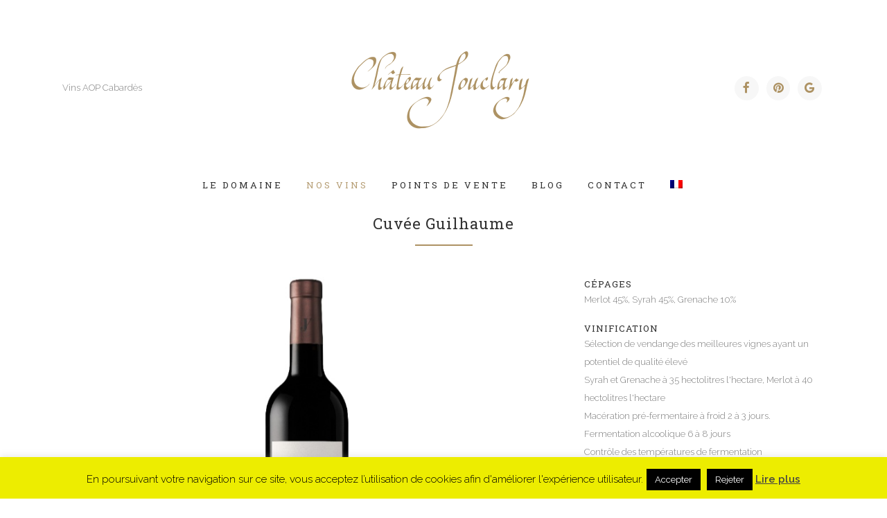

--- FILE ---
content_type: text/html; charset=utf-8
request_url: https://www.google.com/recaptcha/api2/anchor?ar=1&k=6LdmmnIfAAAAAI76rlvo3-MTYsoUn3P1CLIiJ8nO&co=aHR0cHM6Ly93d3cuY2hhdGVhdS1qb3VjbGFyeS5jb206NDQz&hl=en&v=PoyoqOPhxBO7pBk68S4YbpHZ&size=invisible&anchor-ms=20000&execute-ms=30000&cb=e4swfzg28a3m
body_size: 48827
content:
<!DOCTYPE HTML><html dir="ltr" lang="en"><head><meta http-equiv="Content-Type" content="text/html; charset=UTF-8">
<meta http-equiv="X-UA-Compatible" content="IE=edge">
<title>reCAPTCHA</title>
<style type="text/css">
/* cyrillic-ext */
@font-face {
  font-family: 'Roboto';
  font-style: normal;
  font-weight: 400;
  font-stretch: 100%;
  src: url(//fonts.gstatic.com/s/roboto/v48/KFO7CnqEu92Fr1ME7kSn66aGLdTylUAMa3GUBHMdazTgWw.woff2) format('woff2');
  unicode-range: U+0460-052F, U+1C80-1C8A, U+20B4, U+2DE0-2DFF, U+A640-A69F, U+FE2E-FE2F;
}
/* cyrillic */
@font-face {
  font-family: 'Roboto';
  font-style: normal;
  font-weight: 400;
  font-stretch: 100%;
  src: url(//fonts.gstatic.com/s/roboto/v48/KFO7CnqEu92Fr1ME7kSn66aGLdTylUAMa3iUBHMdazTgWw.woff2) format('woff2');
  unicode-range: U+0301, U+0400-045F, U+0490-0491, U+04B0-04B1, U+2116;
}
/* greek-ext */
@font-face {
  font-family: 'Roboto';
  font-style: normal;
  font-weight: 400;
  font-stretch: 100%;
  src: url(//fonts.gstatic.com/s/roboto/v48/KFO7CnqEu92Fr1ME7kSn66aGLdTylUAMa3CUBHMdazTgWw.woff2) format('woff2');
  unicode-range: U+1F00-1FFF;
}
/* greek */
@font-face {
  font-family: 'Roboto';
  font-style: normal;
  font-weight: 400;
  font-stretch: 100%;
  src: url(//fonts.gstatic.com/s/roboto/v48/KFO7CnqEu92Fr1ME7kSn66aGLdTylUAMa3-UBHMdazTgWw.woff2) format('woff2');
  unicode-range: U+0370-0377, U+037A-037F, U+0384-038A, U+038C, U+038E-03A1, U+03A3-03FF;
}
/* math */
@font-face {
  font-family: 'Roboto';
  font-style: normal;
  font-weight: 400;
  font-stretch: 100%;
  src: url(//fonts.gstatic.com/s/roboto/v48/KFO7CnqEu92Fr1ME7kSn66aGLdTylUAMawCUBHMdazTgWw.woff2) format('woff2');
  unicode-range: U+0302-0303, U+0305, U+0307-0308, U+0310, U+0312, U+0315, U+031A, U+0326-0327, U+032C, U+032F-0330, U+0332-0333, U+0338, U+033A, U+0346, U+034D, U+0391-03A1, U+03A3-03A9, U+03B1-03C9, U+03D1, U+03D5-03D6, U+03F0-03F1, U+03F4-03F5, U+2016-2017, U+2034-2038, U+203C, U+2040, U+2043, U+2047, U+2050, U+2057, U+205F, U+2070-2071, U+2074-208E, U+2090-209C, U+20D0-20DC, U+20E1, U+20E5-20EF, U+2100-2112, U+2114-2115, U+2117-2121, U+2123-214F, U+2190, U+2192, U+2194-21AE, U+21B0-21E5, U+21F1-21F2, U+21F4-2211, U+2213-2214, U+2216-22FF, U+2308-230B, U+2310, U+2319, U+231C-2321, U+2336-237A, U+237C, U+2395, U+239B-23B7, U+23D0, U+23DC-23E1, U+2474-2475, U+25AF, U+25B3, U+25B7, U+25BD, U+25C1, U+25CA, U+25CC, U+25FB, U+266D-266F, U+27C0-27FF, U+2900-2AFF, U+2B0E-2B11, U+2B30-2B4C, U+2BFE, U+3030, U+FF5B, U+FF5D, U+1D400-1D7FF, U+1EE00-1EEFF;
}
/* symbols */
@font-face {
  font-family: 'Roboto';
  font-style: normal;
  font-weight: 400;
  font-stretch: 100%;
  src: url(//fonts.gstatic.com/s/roboto/v48/KFO7CnqEu92Fr1ME7kSn66aGLdTylUAMaxKUBHMdazTgWw.woff2) format('woff2');
  unicode-range: U+0001-000C, U+000E-001F, U+007F-009F, U+20DD-20E0, U+20E2-20E4, U+2150-218F, U+2190, U+2192, U+2194-2199, U+21AF, U+21E6-21F0, U+21F3, U+2218-2219, U+2299, U+22C4-22C6, U+2300-243F, U+2440-244A, U+2460-24FF, U+25A0-27BF, U+2800-28FF, U+2921-2922, U+2981, U+29BF, U+29EB, U+2B00-2BFF, U+4DC0-4DFF, U+FFF9-FFFB, U+10140-1018E, U+10190-1019C, U+101A0, U+101D0-101FD, U+102E0-102FB, U+10E60-10E7E, U+1D2C0-1D2D3, U+1D2E0-1D37F, U+1F000-1F0FF, U+1F100-1F1AD, U+1F1E6-1F1FF, U+1F30D-1F30F, U+1F315, U+1F31C, U+1F31E, U+1F320-1F32C, U+1F336, U+1F378, U+1F37D, U+1F382, U+1F393-1F39F, U+1F3A7-1F3A8, U+1F3AC-1F3AF, U+1F3C2, U+1F3C4-1F3C6, U+1F3CA-1F3CE, U+1F3D4-1F3E0, U+1F3ED, U+1F3F1-1F3F3, U+1F3F5-1F3F7, U+1F408, U+1F415, U+1F41F, U+1F426, U+1F43F, U+1F441-1F442, U+1F444, U+1F446-1F449, U+1F44C-1F44E, U+1F453, U+1F46A, U+1F47D, U+1F4A3, U+1F4B0, U+1F4B3, U+1F4B9, U+1F4BB, U+1F4BF, U+1F4C8-1F4CB, U+1F4D6, U+1F4DA, U+1F4DF, U+1F4E3-1F4E6, U+1F4EA-1F4ED, U+1F4F7, U+1F4F9-1F4FB, U+1F4FD-1F4FE, U+1F503, U+1F507-1F50B, U+1F50D, U+1F512-1F513, U+1F53E-1F54A, U+1F54F-1F5FA, U+1F610, U+1F650-1F67F, U+1F687, U+1F68D, U+1F691, U+1F694, U+1F698, U+1F6AD, U+1F6B2, U+1F6B9-1F6BA, U+1F6BC, U+1F6C6-1F6CF, U+1F6D3-1F6D7, U+1F6E0-1F6EA, U+1F6F0-1F6F3, U+1F6F7-1F6FC, U+1F700-1F7FF, U+1F800-1F80B, U+1F810-1F847, U+1F850-1F859, U+1F860-1F887, U+1F890-1F8AD, U+1F8B0-1F8BB, U+1F8C0-1F8C1, U+1F900-1F90B, U+1F93B, U+1F946, U+1F984, U+1F996, U+1F9E9, U+1FA00-1FA6F, U+1FA70-1FA7C, U+1FA80-1FA89, U+1FA8F-1FAC6, U+1FACE-1FADC, U+1FADF-1FAE9, U+1FAF0-1FAF8, U+1FB00-1FBFF;
}
/* vietnamese */
@font-face {
  font-family: 'Roboto';
  font-style: normal;
  font-weight: 400;
  font-stretch: 100%;
  src: url(//fonts.gstatic.com/s/roboto/v48/KFO7CnqEu92Fr1ME7kSn66aGLdTylUAMa3OUBHMdazTgWw.woff2) format('woff2');
  unicode-range: U+0102-0103, U+0110-0111, U+0128-0129, U+0168-0169, U+01A0-01A1, U+01AF-01B0, U+0300-0301, U+0303-0304, U+0308-0309, U+0323, U+0329, U+1EA0-1EF9, U+20AB;
}
/* latin-ext */
@font-face {
  font-family: 'Roboto';
  font-style: normal;
  font-weight: 400;
  font-stretch: 100%;
  src: url(//fonts.gstatic.com/s/roboto/v48/KFO7CnqEu92Fr1ME7kSn66aGLdTylUAMa3KUBHMdazTgWw.woff2) format('woff2');
  unicode-range: U+0100-02BA, U+02BD-02C5, U+02C7-02CC, U+02CE-02D7, U+02DD-02FF, U+0304, U+0308, U+0329, U+1D00-1DBF, U+1E00-1E9F, U+1EF2-1EFF, U+2020, U+20A0-20AB, U+20AD-20C0, U+2113, U+2C60-2C7F, U+A720-A7FF;
}
/* latin */
@font-face {
  font-family: 'Roboto';
  font-style: normal;
  font-weight: 400;
  font-stretch: 100%;
  src: url(//fonts.gstatic.com/s/roboto/v48/KFO7CnqEu92Fr1ME7kSn66aGLdTylUAMa3yUBHMdazQ.woff2) format('woff2');
  unicode-range: U+0000-00FF, U+0131, U+0152-0153, U+02BB-02BC, U+02C6, U+02DA, U+02DC, U+0304, U+0308, U+0329, U+2000-206F, U+20AC, U+2122, U+2191, U+2193, U+2212, U+2215, U+FEFF, U+FFFD;
}
/* cyrillic-ext */
@font-face {
  font-family: 'Roboto';
  font-style: normal;
  font-weight: 500;
  font-stretch: 100%;
  src: url(//fonts.gstatic.com/s/roboto/v48/KFO7CnqEu92Fr1ME7kSn66aGLdTylUAMa3GUBHMdazTgWw.woff2) format('woff2');
  unicode-range: U+0460-052F, U+1C80-1C8A, U+20B4, U+2DE0-2DFF, U+A640-A69F, U+FE2E-FE2F;
}
/* cyrillic */
@font-face {
  font-family: 'Roboto';
  font-style: normal;
  font-weight: 500;
  font-stretch: 100%;
  src: url(//fonts.gstatic.com/s/roboto/v48/KFO7CnqEu92Fr1ME7kSn66aGLdTylUAMa3iUBHMdazTgWw.woff2) format('woff2');
  unicode-range: U+0301, U+0400-045F, U+0490-0491, U+04B0-04B1, U+2116;
}
/* greek-ext */
@font-face {
  font-family: 'Roboto';
  font-style: normal;
  font-weight: 500;
  font-stretch: 100%;
  src: url(//fonts.gstatic.com/s/roboto/v48/KFO7CnqEu92Fr1ME7kSn66aGLdTylUAMa3CUBHMdazTgWw.woff2) format('woff2');
  unicode-range: U+1F00-1FFF;
}
/* greek */
@font-face {
  font-family: 'Roboto';
  font-style: normal;
  font-weight: 500;
  font-stretch: 100%;
  src: url(//fonts.gstatic.com/s/roboto/v48/KFO7CnqEu92Fr1ME7kSn66aGLdTylUAMa3-UBHMdazTgWw.woff2) format('woff2');
  unicode-range: U+0370-0377, U+037A-037F, U+0384-038A, U+038C, U+038E-03A1, U+03A3-03FF;
}
/* math */
@font-face {
  font-family: 'Roboto';
  font-style: normal;
  font-weight: 500;
  font-stretch: 100%;
  src: url(//fonts.gstatic.com/s/roboto/v48/KFO7CnqEu92Fr1ME7kSn66aGLdTylUAMawCUBHMdazTgWw.woff2) format('woff2');
  unicode-range: U+0302-0303, U+0305, U+0307-0308, U+0310, U+0312, U+0315, U+031A, U+0326-0327, U+032C, U+032F-0330, U+0332-0333, U+0338, U+033A, U+0346, U+034D, U+0391-03A1, U+03A3-03A9, U+03B1-03C9, U+03D1, U+03D5-03D6, U+03F0-03F1, U+03F4-03F5, U+2016-2017, U+2034-2038, U+203C, U+2040, U+2043, U+2047, U+2050, U+2057, U+205F, U+2070-2071, U+2074-208E, U+2090-209C, U+20D0-20DC, U+20E1, U+20E5-20EF, U+2100-2112, U+2114-2115, U+2117-2121, U+2123-214F, U+2190, U+2192, U+2194-21AE, U+21B0-21E5, U+21F1-21F2, U+21F4-2211, U+2213-2214, U+2216-22FF, U+2308-230B, U+2310, U+2319, U+231C-2321, U+2336-237A, U+237C, U+2395, U+239B-23B7, U+23D0, U+23DC-23E1, U+2474-2475, U+25AF, U+25B3, U+25B7, U+25BD, U+25C1, U+25CA, U+25CC, U+25FB, U+266D-266F, U+27C0-27FF, U+2900-2AFF, U+2B0E-2B11, U+2B30-2B4C, U+2BFE, U+3030, U+FF5B, U+FF5D, U+1D400-1D7FF, U+1EE00-1EEFF;
}
/* symbols */
@font-face {
  font-family: 'Roboto';
  font-style: normal;
  font-weight: 500;
  font-stretch: 100%;
  src: url(//fonts.gstatic.com/s/roboto/v48/KFO7CnqEu92Fr1ME7kSn66aGLdTylUAMaxKUBHMdazTgWw.woff2) format('woff2');
  unicode-range: U+0001-000C, U+000E-001F, U+007F-009F, U+20DD-20E0, U+20E2-20E4, U+2150-218F, U+2190, U+2192, U+2194-2199, U+21AF, U+21E6-21F0, U+21F3, U+2218-2219, U+2299, U+22C4-22C6, U+2300-243F, U+2440-244A, U+2460-24FF, U+25A0-27BF, U+2800-28FF, U+2921-2922, U+2981, U+29BF, U+29EB, U+2B00-2BFF, U+4DC0-4DFF, U+FFF9-FFFB, U+10140-1018E, U+10190-1019C, U+101A0, U+101D0-101FD, U+102E0-102FB, U+10E60-10E7E, U+1D2C0-1D2D3, U+1D2E0-1D37F, U+1F000-1F0FF, U+1F100-1F1AD, U+1F1E6-1F1FF, U+1F30D-1F30F, U+1F315, U+1F31C, U+1F31E, U+1F320-1F32C, U+1F336, U+1F378, U+1F37D, U+1F382, U+1F393-1F39F, U+1F3A7-1F3A8, U+1F3AC-1F3AF, U+1F3C2, U+1F3C4-1F3C6, U+1F3CA-1F3CE, U+1F3D4-1F3E0, U+1F3ED, U+1F3F1-1F3F3, U+1F3F5-1F3F7, U+1F408, U+1F415, U+1F41F, U+1F426, U+1F43F, U+1F441-1F442, U+1F444, U+1F446-1F449, U+1F44C-1F44E, U+1F453, U+1F46A, U+1F47D, U+1F4A3, U+1F4B0, U+1F4B3, U+1F4B9, U+1F4BB, U+1F4BF, U+1F4C8-1F4CB, U+1F4D6, U+1F4DA, U+1F4DF, U+1F4E3-1F4E6, U+1F4EA-1F4ED, U+1F4F7, U+1F4F9-1F4FB, U+1F4FD-1F4FE, U+1F503, U+1F507-1F50B, U+1F50D, U+1F512-1F513, U+1F53E-1F54A, U+1F54F-1F5FA, U+1F610, U+1F650-1F67F, U+1F687, U+1F68D, U+1F691, U+1F694, U+1F698, U+1F6AD, U+1F6B2, U+1F6B9-1F6BA, U+1F6BC, U+1F6C6-1F6CF, U+1F6D3-1F6D7, U+1F6E0-1F6EA, U+1F6F0-1F6F3, U+1F6F7-1F6FC, U+1F700-1F7FF, U+1F800-1F80B, U+1F810-1F847, U+1F850-1F859, U+1F860-1F887, U+1F890-1F8AD, U+1F8B0-1F8BB, U+1F8C0-1F8C1, U+1F900-1F90B, U+1F93B, U+1F946, U+1F984, U+1F996, U+1F9E9, U+1FA00-1FA6F, U+1FA70-1FA7C, U+1FA80-1FA89, U+1FA8F-1FAC6, U+1FACE-1FADC, U+1FADF-1FAE9, U+1FAF0-1FAF8, U+1FB00-1FBFF;
}
/* vietnamese */
@font-face {
  font-family: 'Roboto';
  font-style: normal;
  font-weight: 500;
  font-stretch: 100%;
  src: url(//fonts.gstatic.com/s/roboto/v48/KFO7CnqEu92Fr1ME7kSn66aGLdTylUAMa3OUBHMdazTgWw.woff2) format('woff2');
  unicode-range: U+0102-0103, U+0110-0111, U+0128-0129, U+0168-0169, U+01A0-01A1, U+01AF-01B0, U+0300-0301, U+0303-0304, U+0308-0309, U+0323, U+0329, U+1EA0-1EF9, U+20AB;
}
/* latin-ext */
@font-face {
  font-family: 'Roboto';
  font-style: normal;
  font-weight: 500;
  font-stretch: 100%;
  src: url(//fonts.gstatic.com/s/roboto/v48/KFO7CnqEu92Fr1ME7kSn66aGLdTylUAMa3KUBHMdazTgWw.woff2) format('woff2');
  unicode-range: U+0100-02BA, U+02BD-02C5, U+02C7-02CC, U+02CE-02D7, U+02DD-02FF, U+0304, U+0308, U+0329, U+1D00-1DBF, U+1E00-1E9F, U+1EF2-1EFF, U+2020, U+20A0-20AB, U+20AD-20C0, U+2113, U+2C60-2C7F, U+A720-A7FF;
}
/* latin */
@font-face {
  font-family: 'Roboto';
  font-style: normal;
  font-weight: 500;
  font-stretch: 100%;
  src: url(//fonts.gstatic.com/s/roboto/v48/KFO7CnqEu92Fr1ME7kSn66aGLdTylUAMa3yUBHMdazQ.woff2) format('woff2');
  unicode-range: U+0000-00FF, U+0131, U+0152-0153, U+02BB-02BC, U+02C6, U+02DA, U+02DC, U+0304, U+0308, U+0329, U+2000-206F, U+20AC, U+2122, U+2191, U+2193, U+2212, U+2215, U+FEFF, U+FFFD;
}
/* cyrillic-ext */
@font-face {
  font-family: 'Roboto';
  font-style: normal;
  font-weight: 900;
  font-stretch: 100%;
  src: url(//fonts.gstatic.com/s/roboto/v48/KFO7CnqEu92Fr1ME7kSn66aGLdTylUAMa3GUBHMdazTgWw.woff2) format('woff2');
  unicode-range: U+0460-052F, U+1C80-1C8A, U+20B4, U+2DE0-2DFF, U+A640-A69F, U+FE2E-FE2F;
}
/* cyrillic */
@font-face {
  font-family: 'Roboto';
  font-style: normal;
  font-weight: 900;
  font-stretch: 100%;
  src: url(//fonts.gstatic.com/s/roboto/v48/KFO7CnqEu92Fr1ME7kSn66aGLdTylUAMa3iUBHMdazTgWw.woff2) format('woff2');
  unicode-range: U+0301, U+0400-045F, U+0490-0491, U+04B0-04B1, U+2116;
}
/* greek-ext */
@font-face {
  font-family: 'Roboto';
  font-style: normal;
  font-weight: 900;
  font-stretch: 100%;
  src: url(//fonts.gstatic.com/s/roboto/v48/KFO7CnqEu92Fr1ME7kSn66aGLdTylUAMa3CUBHMdazTgWw.woff2) format('woff2');
  unicode-range: U+1F00-1FFF;
}
/* greek */
@font-face {
  font-family: 'Roboto';
  font-style: normal;
  font-weight: 900;
  font-stretch: 100%;
  src: url(//fonts.gstatic.com/s/roboto/v48/KFO7CnqEu92Fr1ME7kSn66aGLdTylUAMa3-UBHMdazTgWw.woff2) format('woff2');
  unicode-range: U+0370-0377, U+037A-037F, U+0384-038A, U+038C, U+038E-03A1, U+03A3-03FF;
}
/* math */
@font-face {
  font-family: 'Roboto';
  font-style: normal;
  font-weight: 900;
  font-stretch: 100%;
  src: url(//fonts.gstatic.com/s/roboto/v48/KFO7CnqEu92Fr1ME7kSn66aGLdTylUAMawCUBHMdazTgWw.woff2) format('woff2');
  unicode-range: U+0302-0303, U+0305, U+0307-0308, U+0310, U+0312, U+0315, U+031A, U+0326-0327, U+032C, U+032F-0330, U+0332-0333, U+0338, U+033A, U+0346, U+034D, U+0391-03A1, U+03A3-03A9, U+03B1-03C9, U+03D1, U+03D5-03D6, U+03F0-03F1, U+03F4-03F5, U+2016-2017, U+2034-2038, U+203C, U+2040, U+2043, U+2047, U+2050, U+2057, U+205F, U+2070-2071, U+2074-208E, U+2090-209C, U+20D0-20DC, U+20E1, U+20E5-20EF, U+2100-2112, U+2114-2115, U+2117-2121, U+2123-214F, U+2190, U+2192, U+2194-21AE, U+21B0-21E5, U+21F1-21F2, U+21F4-2211, U+2213-2214, U+2216-22FF, U+2308-230B, U+2310, U+2319, U+231C-2321, U+2336-237A, U+237C, U+2395, U+239B-23B7, U+23D0, U+23DC-23E1, U+2474-2475, U+25AF, U+25B3, U+25B7, U+25BD, U+25C1, U+25CA, U+25CC, U+25FB, U+266D-266F, U+27C0-27FF, U+2900-2AFF, U+2B0E-2B11, U+2B30-2B4C, U+2BFE, U+3030, U+FF5B, U+FF5D, U+1D400-1D7FF, U+1EE00-1EEFF;
}
/* symbols */
@font-face {
  font-family: 'Roboto';
  font-style: normal;
  font-weight: 900;
  font-stretch: 100%;
  src: url(//fonts.gstatic.com/s/roboto/v48/KFO7CnqEu92Fr1ME7kSn66aGLdTylUAMaxKUBHMdazTgWw.woff2) format('woff2');
  unicode-range: U+0001-000C, U+000E-001F, U+007F-009F, U+20DD-20E0, U+20E2-20E4, U+2150-218F, U+2190, U+2192, U+2194-2199, U+21AF, U+21E6-21F0, U+21F3, U+2218-2219, U+2299, U+22C4-22C6, U+2300-243F, U+2440-244A, U+2460-24FF, U+25A0-27BF, U+2800-28FF, U+2921-2922, U+2981, U+29BF, U+29EB, U+2B00-2BFF, U+4DC0-4DFF, U+FFF9-FFFB, U+10140-1018E, U+10190-1019C, U+101A0, U+101D0-101FD, U+102E0-102FB, U+10E60-10E7E, U+1D2C0-1D2D3, U+1D2E0-1D37F, U+1F000-1F0FF, U+1F100-1F1AD, U+1F1E6-1F1FF, U+1F30D-1F30F, U+1F315, U+1F31C, U+1F31E, U+1F320-1F32C, U+1F336, U+1F378, U+1F37D, U+1F382, U+1F393-1F39F, U+1F3A7-1F3A8, U+1F3AC-1F3AF, U+1F3C2, U+1F3C4-1F3C6, U+1F3CA-1F3CE, U+1F3D4-1F3E0, U+1F3ED, U+1F3F1-1F3F3, U+1F3F5-1F3F7, U+1F408, U+1F415, U+1F41F, U+1F426, U+1F43F, U+1F441-1F442, U+1F444, U+1F446-1F449, U+1F44C-1F44E, U+1F453, U+1F46A, U+1F47D, U+1F4A3, U+1F4B0, U+1F4B3, U+1F4B9, U+1F4BB, U+1F4BF, U+1F4C8-1F4CB, U+1F4D6, U+1F4DA, U+1F4DF, U+1F4E3-1F4E6, U+1F4EA-1F4ED, U+1F4F7, U+1F4F9-1F4FB, U+1F4FD-1F4FE, U+1F503, U+1F507-1F50B, U+1F50D, U+1F512-1F513, U+1F53E-1F54A, U+1F54F-1F5FA, U+1F610, U+1F650-1F67F, U+1F687, U+1F68D, U+1F691, U+1F694, U+1F698, U+1F6AD, U+1F6B2, U+1F6B9-1F6BA, U+1F6BC, U+1F6C6-1F6CF, U+1F6D3-1F6D7, U+1F6E0-1F6EA, U+1F6F0-1F6F3, U+1F6F7-1F6FC, U+1F700-1F7FF, U+1F800-1F80B, U+1F810-1F847, U+1F850-1F859, U+1F860-1F887, U+1F890-1F8AD, U+1F8B0-1F8BB, U+1F8C0-1F8C1, U+1F900-1F90B, U+1F93B, U+1F946, U+1F984, U+1F996, U+1F9E9, U+1FA00-1FA6F, U+1FA70-1FA7C, U+1FA80-1FA89, U+1FA8F-1FAC6, U+1FACE-1FADC, U+1FADF-1FAE9, U+1FAF0-1FAF8, U+1FB00-1FBFF;
}
/* vietnamese */
@font-face {
  font-family: 'Roboto';
  font-style: normal;
  font-weight: 900;
  font-stretch: 100%;
  src: url(//fonts.gstatic.com/s/roboto/v48/KFO7CnqEu92Fr1ME7kSn66aGLdTylUAMa3OUBHMdazTgWw.woff2) format('woff2');
  unicode-range: U+0102-0103, U+0110-0111, U+0128-0129, U+0168-0169, U+01A0-01A1, U+01AF-01B0, U+0300-0301, U+0303-0304, U+0308-0309, U+0323, U+0329, U+1EA0-1EF9, U+20AB;
}
/* latin-ext */
@font-face {
  font-family: 'Roboto';
  font-style: normal;
  font-weight: 900;
  font-stretch: 100%;
  src: url(//fonts.gstatic.com/s/roboto/v48/KFO7CnqEu92Fr1ME7kSn66aGLdTylUAMa3KUBHMdazTgWw.woff2) format('woff2');
  unicode-range: U+0100-02BA, U+02BD-02C5, U+02C7-02CC, U+02CE-02D7, U+02DD-02FF, U+0304, U+0308, U+0329, U+1D00-1DBF, U+1E00-1E9F, U+1EF2-1EFF, U+2020, U+20A0-20AB, U+20AD-20C0, U+2113, U+2C60-2C7F, U+A720-A7FF;
}
/* latin */
@font-face {
  font-family: 'Roboto';
  font-style: normal;
  font-weight: 900;
  font-stretch: 100%;
  src: url(//fonts.gstatic.com/s/roboto/v48/KFO7CnqEu92Fr1ME7kSn66aGLdTylUAMa3yUBHMdazQ.woff2) format('woff2');
  unicode-range: U+0000-00FF, U+0131, U+0152-0153, U+02BB-02BC, U+02C6, U+02DA, U+02DC, U+0304, U+0308, U+0329, U+2000-206F, U+20AC, U+2122, U+2191, U+2193, U+2212, U+2215, U+FEFF, U+FFFD;
}

</style>
<link rel="stylesheet" type="text/css" href="https://www.gstatic.com/recaptcha/releases/PoyoqOPhxBO7pBk68S4YbpHZ/styles__ltr.css">
<script nonce="s2qch1vABMrH4MqV5jaJCQ" type="text/javascript">window['__recaptcha_api'] = 'https://www.google.com/recaptcha/api2/';</script>
<script type="text/javascript" src="https://www.gstatic.com/recaptcha/releases/PoyoqOPhxBO7pBk68S4YbpHZ/recaptcha__en.js" nonce="s2qch1vABMrH4MqV5jaJCQ">
      
    </script></head>
<body><div id="rc-anchor-alert" class="rc-anchor-alert"></div>
<input type="hidden" id="recaptcha-token" value="[base64]">
<script type="text/javascript" nonce="s2qch1vABMrH4MqV5jaJCQ">
      recaptcha.anchor.Main.init("[\x22ainput\x22,[\x22bgdata\x22,\x22\x22,\[base64]/[base64]/[base64]/[base64]/cjw8ejpyPj4+eil9Y2F0Y2gobCl7dGhyb3cgbDt9fSxIPWZ1bmN0aW9uKHcsdCx6KXtpZih3PT0xOTR8fHc9PTIwOCl0LnZbd10/dC52W3ddLmNvbmNhdCh6KTp0LnZbd109b2Yoeix0KTtlbHNle2lmKHQuYkImJnchPTMxNylyZXR1cm47dz09NjZ8fHc9PTEyMnx8dz09NDcwfHx3PT00NHx8dz09NDE2fHx3PT0zOTd8fHc9PTQyMXx8dz09Njh8fHc9PTcwfHx3PT0xODQ/[base64]/[base64]/[base64]/bmV3IGRbVl0oSlswXSk6cD09Mj9uZXcgZFtWXShKWzBdLEpbMV0pOnA9PTM/bmV3IGRbVl0oSlswXSxKWzFdLEpbMl0pOnA9PTQ/[base64]/[base64]/[base64]/[base64]\x22,\[base64]\\u003d\\u003d\x22,\x22wpLDrcOgwqvCrsOew6XDp8OjGMKsVmPDrsKiRlApw7nDjxXCosK9BsKDwoBFwoDCocOIw6YswqLConAZBcOHw4IfAWUhXVwrVH4BWsOMw49qTxnDrWfCmRUwJF/ChMOyw4hzVHhOwrcZSmV7MQVMw7Jmw5gwwogawrXCiD/[base64]/[base64]/[base64]/DjcOxw5vDs8KuDHsMw70CKBXDpW7DqcObPsKewrDDlQvDn8OXw6V1w4UJwqxtwrpWw6DCtwpnw40oaSB0wrzDqcK+w7PChMKbwoDDk8Kgw7QHSWkiUcKFw449cEd4HCRVEGbDiMKiwqwfFMK7w7Ijd8KUYVrCjRDDhsKrwqXDt2gXw7/Csy0EQ8K8w7/DsnIcM8OAfFnDmsK4wqLDgsKRDsO9IMOpwojCkTfDhAd4NBvDkMKwMcK+wrnCnkTDo8Kow7VCw6rDpAjCvXnCpcOHR8Otw71nUcOkw6jDoMOvw5dRwrLDr0PCjwMrWSUbCFElT8Oza3PDkCjDg8O1wqbDvMOzw743w4DCmDRGwphDwoDDgMKWQgQ6B8KQQsOyacO/wpzDr8Onw4vCmWfDuBBwOMO+V8KOUsKoJcOHw7fDrVsqwprCpkxCwqcXw4MKw6/Dr8KiwrPDr3LCvVfDpMOuHwrDpyLCs8OmK1tWw486w5TDp8OZw4MFKg/[base64]/Coj/DnE/CvXdgJFdIHsOKw5NGCsK6Ey7DrMOIwpLDr8OFYcOyesKkwpzDgybDi8OvY20Ow4/DniPCnMK3MMOePMOuw4LDssKhO8KKw6XCu8OBZcOVw7vCk8KJwojCm8OfTjZSw77Dih3Cv8KYw4JcccOow4YLTcKrL8KABjzDqsKxPMOca8Oiw40DQ8KMwpLDkGtjwooMDzMcAcOxVC/Cg10SKsOuQsO/wrfDrCfCg2DDtEIFw5DCmkhvwr7CngEpPh3DvcKIw5cSw4xlZBjCrm1hwrPCiWczMEPDmMKCw5LDlygLRcKEw4EVw7HCpcKawrTCpMOSMcKxwr8YOMOvSMKFbMOgNno3wozCmMKnK8K5TxpBPMO3FC/ClsOXw544fhvClkvCmzLCh8K8w4/[base64]/[base64]/ClcO3HjDCnSLCvGgHw63Dv2QMVMOFwozDonlfBzAzwqrCt8O3ZhA5O8OOCcKFw4PCo1XDpcOlKsKVw45Yw47CosOGw6fDpnjDq3XDlcO5w6zCqWbCukLCqMKHw5h6w5w6wqtqdU4xw4nDl8Oqw5g4wr7CisK/UMK7wr90LMOiw70xB3bCnFdcw6cZw7Q/w5kaw4XCnsKsfUXCgTvCuwrDtAHCnsKdwpfClcOcGsOvdcOdf1Niw4d1w6HCh3nDv8O2CcO4w4dLw4zDmxtCNz7DqgTCnDpgwojDoCg3GSzCpsK7ei0Sw5tmScKBEn/[base64]/[base64]/DjGnDucOwSsKJwqHDiEXDsmDDrGzCuFsWwo4/T8OWw7zDvcO4w6M2wqHCocO6cyJjw7lVV8OZf3p7woo8w7vDkgdGbnfCgzTCosK/wr5aWcOYwoI2w7Agw6PDhsOHAkJZwpLCllxNdcK6aMKqPMOZw5/CmhAuZ8K5wrzCkMOMHmdQw7fDm8O6wpVOQcOxw6/CiWYqK1nCuA3DgcOCwo0Dw6rDl8OCwqHDnR/Cr2fCnQ/DosO/woVzw7xiRMKdwoB+ahpua8KYNTRPAcKcw5FQw7/CgFDDiC7DnS7DqMKrwo3CiFzDncKewrzDjF7Dp8ODw57CpiFnw7xvwr8kw7oETnpPMMKPw6MhwpTCkcOiwqvCsMKMPD/[base64]/DlWhJWsKBwo/[base64]/DgsO3woU8wrjCpWUgOiBJwrHCo1IuKhdqWhfCrMOew7UzwrE4w4s+FsKIcsOkw6hewrkRUCLDkMKtwrRtw4bCtgsVwqYlUcKWw4HDpMKLacKjPWXDpMKVw7LDuydHdU8xwrYNFcKTT8K4ZELDjsOzw4zDvsOFKsOBF04gH2lGwrLCtCRDw57Dol/Cr2U5wpjDjcO5w7HDkDPDssKfBhMtFsKow4bDu15MwrjDn8OawonCrcKXFCjCrGVKNxYcehXDiFnCl2nCikITwoMqw4vDiMOIbUEAw6nDi8OKw7o5egnDgMK8Y8OvdcO2A8KTwoFnMG8Qw7xuw6fDqm/DssKddsKgw6rDksKrw5PDjyxVdkhfw5dHLcK/w44DCiXDszjClcOLw5rCosK/woLCscOkPF3DsMOhwo3CinzDosObBkfDoMODwoXCig/DiRwvw4o4w7LDtsKVW3ZtdCXCpsOSwqbCgMKxU8OjXMOiK8KuWMKpPcOpbC3CmiNZB8KrwqrDnsKgw7zCmX4xbcKUwobDs8OcXl0Owo7DgMKZFFDCs2otCjXCnggNRMOgJBfDmgIqUlfCpcK1AjHCqmM0wqx4PMOtVcKnw7/Dh8OrwoBzwojCtTDCicK9wojClWcqw7fCjcKVwpQewrhKHMONw7skD8OAaEkawqXCosK2w6RiwqRwwpzCuMK5ZMOuPMOkOMKtGMK7w7NqNQPDrTTCtcK/wrMkdsO/[base64]/[base64]/[base64]/Do1DCpwHChMKVwrVtKF/CtcKeKcOtw6BAKSLCpsKVNMK9woDCmcKuGMKUKGcCV8OkFzEOw63Cl8KqEMOkwqABe8K/BXZ4b0Jww70dRcKmwqbCm2zDm3vDlkIow7nCs8Kyw7TDucOWQsKfGBoAwpVnw5Q5f8OWw4xDBXRzw51ePlcNPcKVw7HCn8OVKsOWwoPDtFfDrhDCkn3CrT9VC8Kcwps/w4c0w5Qbw7NwwqfChH3DvHJUYF9xSmvDnMKWb8KRbAbCrcOwwqtwFVoZGMOBw4gED3dswqU2DcK6wpsCIQjDvEfCucKRw5hiacKcFcOtwqXDt8KKwrNpSsKyScKrPMKew6EaAcOfRCl9M8KmN0/DgcOiwrEAIMOHZHvDhsKfwqPCsMKUwpFjb34iChUPwobCtWR9w5oBYjvDkgPDhMKHEMOww47Csy5cZlvCpl7Dl2PDgcONGMOgwqXDoWPChD/DnsKKTlJjN8OdJsKjN0gxCUNZw6zCkDRWw7bCnMOOwrUsw5zDuMKSw4oQSnA2CsKWw6jDlUo6OsO7W28pZjhFw6MmIMOQwpzDsBAfCVldUsOFw6ctw5s5wo3Cu8KOw7YMbcKGaMOUCHLDnsOww6VVX8KTEF1pesOVBD/DiR9Mw5Q+Y8KsFMOWwpoNQRITWsKkIw/DlT9xXizCnHPCmBBWY8Ouw5XCssKddg1nwqsqwr1Ew4FLXRw9w7Eow4rClHvDmMKjE2wuN8OmJD0kwqQ/[base64]/PcOgwpPDpcO3wpHChjfDp8K4RcKuwoc0wqrDgsKsw5bCmMK3ZsKjRkVwTMK2MC7Dgz7DhMKONMO+wrHDqMOiE0UfwoHDlMOFwoYrw5XCgRPDscObw4zDnMOKw7fDrcOWw6Q6XwsfIw3Dn20sw6gAwpZdBnZFI0zDsMOww7zCl3/CuMOcIS3CuEXCq8OlPcOVKljClsKaFsK6wqNyFHNFRcKHwot6w53CgBtqw7nCpcKBDcKGw7YSw40YJ8O6CRnDi8KbIMKRGyFvwo3Ct8OOKMKjw5AkwoprUCl5w63DgAsdN8ODBsOybysQwpkRw4LCucK/IMO7w69JIsO3DsKiQCRbw4XCgsKAKsKsOsKsTsOxYcOcPcK1N0ovIsKBwqshwqzCmsK+w4JLPQHChsOyw4bCtB1/[base64]/[base64]/DjMK4w7TCjUIbw4PCqmFUaj9WD8KIwoDCll/[base64]/ChMOdw6MEwq8cw5rDvMKrw79xcsOiwonDh8OgICDDnWDDm8KGw6MrwqIKwoc6BHrDtl4Kw6FNaBnCicKqBMKvAzrCrGgTY8Ofwrs3e1EvHMOdw63CpCsswqrDlsKIw4/[base64]/wrhPU8OKOsKmw5g5VShTw59uwpzChMOVSsOVUDfCh8Oiw6J7w5/[base64]/[base64]/[base64]/DsG/CoMOTw4fCvsK3PcObw4xNw7bCpMOlMhE9UTxNAsK3wrPDmljDiFjDtiIDwrMnwqTCqsK9C8ORICLDsRE7R8OlwpbCiWdqAFUawonCmTwlw4VEC03CoyzCm19YfsOAw7XCnMKHwrsxX3jDmMOxw53Ct8ObNMKPSMOxTcOiw4vDoGXCvx/[base64]/DiMOqw5zCjsOZw73DmMKfXkFEwpvCshlQDArDnsOOLMKnw7vDm8Omw4FIwpbDv8Ovw6LCq8KCXF3CgipCw57CqWXDsUjDmcO0w4wkYMKnb8K3O33CoQ8Rw6/ClcOPwr9/w77CjcKewoPDk3YfLMKKwpLCr8Kpw49PZ8O7GVnCj8OuCwjDl8KTbcKaV0U6eHZbw7YUXnl8ZsK9Y8K/w5TChcKnw70rYMK7TsKWExFNAMKXw5DDkHHDvQLDrUnCryloHMKsJcOIw6Rbw7sfwp9TIx/CtcKoWgnDo8KOKcKmw4Nowrt6KcKNwoLDrcKPwp/CiSrDscOQw6TCh8KaSnzCqC8/W8ONwrfDtsOswpYxLVtkMTHDqnpewqjCnnIuw53CrMOpw4XCvMOewp7DtknDs8Odw6DDj0fCjnTDk8KmNQpSwoFjdmrCpsO7w7XCsETCmVDDu8O5NR1AwqYzw5s9XigScnV4YD9eVcKCNMO+LMKPwrvCpiPCvcO1w7xCRkBoKX/Dk3UKw4/ChsOGw5/CulhTwovDki5Uw4bCqBprw7EeR8KEwoxrBcOpw5cKS3kfw6/DgDdWGzEHRMK9w5JfdlMkHcKfbzzCgMKbE2nCvMKlPcOBI1XDs8KPw7UnRcKYw641wovDonxBw4LChGXCjGfCosKCw7/[base64]/Dtn0Mw4JmHcOvwqstEsKdw6LCicO6w5ctwqrDtMOsQsOew6tdwrzCtQEoD8O/w5Qdw43CqnXCjVzDtxUCwql3QV3ClXjDjSYTwqDDosOTa0BSw4xeJGXCv8OuwoDCuybDvx/DjALCt8O3wodzw6c2w73CqSvCr8KuV8OAw5cQYW1Vw6obwqJjD1RMPsKzw4VZwrvDmS4+w4DComDCgFnCqWxnwqnCncK6w7PCrjA/woQ/w4RuD8OhwqDCjMObwqrCtMKjdGAmwpbClMKNXhHDpMOaw4k8w4DDp8Krw45GLUbDlcKMJgTCpsKMwqtxdglIw5hJJMObw6fClsOJXUUxwpQ8JcOSwpVIKh9qw4NhbW3DrMKaZRDDg0gqdMOlwrvCqMOgw5vDm8O5w6VXw4jDj8Kpwop1w5/DucOIwofCl8O0fjAYw5vCg8Onw5PCmhEZPRd2w6fDgsOWAS/DpGXCosO4YFHCmMOwXMKwwp7Dv8Osw6HCncK2wrh8w4EBwpVcw6TDmm7CiirDjm3DscKxw7/DuS93wo5tdsKFCMK5N8OTwpfCssKJd8KSwq9UcVJ9JsKwE8Ozwq8ewrBkIMKLwqIFLzBEw5UoQcKMw61tw4LDu0Q8UjvDq8KywrbCg8OKWDbCjMK5woU9wp8Ow4xlFMOwRVJaAsOgZcK9BcOGNSXCsWUMw7DDn1s/w4FtwrMnw5bCkWIdHsO0wrHDtVAjw7/[base64]/dRIsDX9HPMKHwobDnycHw5rDm1/CkAjDn1lLwrvCssKswrJsb3Mnw6jDiW/DsMKle1kaw7UZasKhw4Nrw7FzwoDCiUfDtG1NwocEwrgXwpXCnMOjwofDssKtw7UPDMKKw5bCuy7CmsOOWX7CjX7Cu8OFMT7CisKBQknCmMO/wr07DTo0woTDhFcdeMODVsOewofCkHnCucKwXsOwwr/[base64]/DuHFfw5zDkQQkO1TCol11wofDl2XDn2vDhsKLSHsNw5DCoDHDghfCv8Kcw7bCi8KTwq5swoVXFRfDhVhOwqjCj8KWE8Kvwo/[base64]/[base64]/DrXxfw6MABQDDkxgNH8OmwonDv1M8w57CkcOHYnsDw67ClcOYw7XDvcOYcENOw5UnwpzCsCAdZgnDkT/Cu8OTw6zCkCVIZ8KlP8OKw4LDr3bCtEDChcKoIRInw4h+UU/CnsOPEMOJw7LDsgjCmsKWw64ua0NjwobCocOZwrN5w7HDvmfDmgfDklwrw4LDvsKZw5/DpsK3w4LChxYuw4E/O8KYB0zClWjDoEYrw5gwKl0yFcK+wr1IG1sySlLCjjPCrMKIOMK4bEzCpnoQwox3w6rCkhJLw7ZMOgLClcODwo8yw5nCpsOlaVoawqDDlMKow4hfJsO+w7x/w57DhsOYw6sDw4Z7woHCn8OZVVzDrhrCpMK9ehx0w4IULETDosKXd8KLw49dw7sbw6DDjcKzw7FXwqXCi8Ocw6/[base64]/w6jCjsKmwqDDuFBOw5TCncK2R2vDosOvw7khDMOGGR0mDsKqXcOfw6LDvUsvGMOCM8Krw6XCn0PChsOJfcOPOgTCm8K5A8K2w4IHAyEYZcK/Y8OWw6PCn8KDwpZoesKBaMOcw7plw6/DncKCMmfDozNpwqJBCEJxw4/DsQrCv8KSQ3pew5ZcFA/CmMOAwpjCr8KowqHCt8Oyw7PCrncjw6HChlnCv8KAwrE0eQrDgMKZwpXCvMKNwphFwo/DkysSV3rDpDvCu3YCZ37Cpgo/wpTCgyolG8OpI35WZcOFwojClcObw5LDvxwTb8KgVsOqF8OfwoA3EcKzXcKxwoLDhFTCssORwoJAwoXChRUEBFjDlsOQwptYGWM9w7hdw7U5YsOPw57Dm04Nw6QFbxDCqcKCw5BLwoDDrMKJHcO8QwZEcwB6XMKJwonDjcKpHBV6w7IMw4nDtcOvw5INw4/Dty0rw7nCuSLDnkDCt8KgwrwBwr/CmcOHw6sIw5rDtMOiw7jDn8Ose8O1L0HDrEopw5/[base64]/DhWA0VVU7w6dvw4Ztw7PCo3PDqFsbDCzDvcOdTXXCjzXDpsKSL0bCncOYw63DusK/Hk8tf0ZKfcKmw4QOWRvCinoOw5DDpBwLw48zw4TCs8OxfsO/w5/DlsKoP3PDgMONGcKQwrdKwqPDhMKWN1fDgDMEw4TDp1YhdsKmbGlCwpXCjcOyw6rCj8KgAlLDu2A5KcK6KsK0SsKFw7xyWG7DjcOOw4fCvMOVwp/CtcOSw6NFMcO/wpTChMOVJTjCp8K2IsOXwqgqw4TCp8KEwqgkFMOxY8O8wp9QwrfCocKDe3jDvMKlw4nDk3UNwqspXcK4wpRIW3nDrsK7BFplw5bCnBxCw6/DvXDCvQjDkljCkjRswr3Dh8OYwojCuMOywq4pZcOMdsORC8KxGEzDqsKXByYjwqjDk2VFwooNIDssPFQGw57CgsOHwp/DosKJw7Nkw6FJPmMbwoV3RTbClsOCwo7DncK7w5HDiS3Dg2opw5nCg8OwBsO1Zg7CoVvDh0rChsKURgIEc2jChQTDk8Kqwp9YZRhqw57DrREFcHXChFPDuBAreTbDncKke8KtahpHwq5BBsKxw6E4bSE7fcOkw7zCncK/Mg14w4TDssKGP3A3CsOuKsOQKSPCimgsw4DDpsKEwo40MgbDlMKePcKOE0nCoCDDhMKWbDtIIjbCscK2wrczwqEsO8KCVMOUwr3Cg8O3ekNOwrB0QsOtBcKqwq3Cn2NFE8KWwphxARUBEcO6w7bCgnTDlMO1w6PDtcKWw4fCo8K/K8KcRDYjI0rDqsKVw5oLNcOJw6XCi3jCn8Oyw4TCk8KHwrbDtsKmw4rDusK+w5INw5pLw6jCocKNKWrDksKDJTYlw6IkBR49wr7Dg07CsnLDjsK4w6cXWGbCnQdEw7XCnnrDlMKhc8KDVsKnWwDCncKKd1LDnnYTdcKrXcOXw5YTw6dlHgF3wotlw5s/a8OPF8KBwq9YF8Ovw6/CpsK6LSV1w4xJw5XDjAN5w7jDscKLVxvDmcKCwoQcOMOvD8KDw5bClsOWKsKUFgAMwrlrfMOnfcOpw4/ChFk+wqNhQyllwojDrMKDNcKnwpwAwofDr8OYwqnCvg1ZGcKvRMOgAB/CulXCrMOVwr/DoMK7wpDCiMOnBUNNwrRmFC1vX8O8VybCgsOZdMKvTMKDw73Cq2vDjzczwppiw4NCwqDCqmBCDMOjwqXDik5jwqRZH8KswrnCqsOmwrRcEMK/GDxFwo3DnMKzW8KJc8KCN8KMwoImw6HDiiQfw593FyMxw4vDrcOBwoXCmlhkf8OAw6TDgsK9YMOUJcOVBAkHw5IWwoXChsOowpXCrcKpBsOewqVpwpwWS8ObwpLCp21hW8KDO8OKwp49O1DDhEDDl3bDjFTDi8KKw7pnwrXDkcOGw5ttPg/CugzDuRNOw64ncjjCslrCnsOmw4Z+AQU0w4XClsO0w57CtsKaAAUJw4UOwpliATFPSMKFWEfCrcOqw7/CocKzwpzDjMOTwpXCuDTDjsOdFCnCgAo8MHJtwr/[base64]/Dt8KsfsOYw5TCg8KwwrzDr8OLwoXDqMKzw6bDosOHHU19dFF4wqfCkAtVZcKDPsOCJ8KcwphMwqzDiApGwoVWwqlSwpZIR2Y4w5cWc08/B8KTPsO7PnMbw6DDsMO9w67DgzgqWMKTdjvCqMOBM8KZWVPCusOBwoMROsOjE8Ktw74IdsORd8Krw6Axw5MawqvDk8O7wrvCmjfDrsKLw7JzI8K/D8KCYsKLcGzDh8OGYCBPfidYw41rwp3DmcO4w4Ayw7zCihYGw5/Ck8O7worDo8Oywr/CvcKuE8KOPsKsVHwmSsKCEMKaFsO/[base64]/[base64]/wprCh1XDkzBrUMKze8ORw5HDkcKww4wxDyFPew8IaMO+SsKCbsO3CVvDlMK5ZMK9DcKZwpjDmkHCkwEsUWcVw7jDiMOkOiPCjMKkE2DCtcKcQwHDgwPDnmrDklrCvcK9w7Idw6TCjlJsfnrDrsO/R8K+wpliX23Cr8KGOhcdw5AkAjI0LFotw5PDocK/[base64]/[base64]/Cn8OhZ8K8LRzCtRDCkx3DiMOxKEZrw4rDrcKww4p+VCtuwpLDsV7DmsKgJmbCssOCwrPCmsK0wo/DncK9wrUdw73CgWTCmyLCqwTDs8KnFCXDj8KnIcORTsOmJnprw53CixnDnwgXw7/CgsOgwqtSM8KnJxdWB8Kow7kaw6TCk8O9E8OUWj5EwoPCpU3CoQk+LmnCj8Okwq5fwoNLwr3CrirCh8OBccKRw70mEMOqX8Ktw77DvjA2NMOBaG/ChBbCrxcSR8Kow4rDg2YKXMKZwqRCCsKBXlLCmMKlMsK1bMOaCADCjsOjCsOuOUQAekjDjMKTB8K2w4huEUpUw4klesK+w73Cr8OGKMKFw6xzT0nDimLDh1JfCsK0KsOPw6XDiyDDpMKkLMOZC2nDpcKADFsvOw7Dm3bDicOMw6/Dt3XDu2xhwo8oXUF+UWBNX8KNwoPDgkjCghvDvMO1w6kWwqQsw4wqR8O4M8OCw6Y8C2BPPw3DtgwzWMO4wrQEwq/Cq8OvdMK5wqXClcKSwobDjcOFe8Kiw7BfVcKDwqXCmMO3wpjDmsOow6k1K8K/LcOvw47DkMOMw5FnwpDCg8OXfi1/[base64]/[base64]/KB8kAk/ChcODWgsiIVbDmkLDvTfDp8OPF3NMME4SacK/wqXDnwgMKUMBw4DDrsK9JMKow4cZMcOiM0ROJlHCo8O9PD3Ck31NFMK+w6XCs8KqE8KaIcOBcjPCs8Oew4TDqWTDiXdoe8KiwqXCrMOgw7BYw4Afw5jChRPDmTdrJ8OtwofCncKtKRV6bsK/[base64]/I2lLVTMTwpLCum7CnXoTNhHDlsKIE2bCosKtTGnCtgECVMKtYhbDm8Kjw73Dt2Q3XMKNQ8ODwqAPwrXCjMOfZCUywpnDoMKxwrcwNxXCqcO/[base64]/w71LUDxLw6TChMOEw7DDkQQ2JhHConZeHsOhLsO+w5DDq8KuwqMIwpNNFMOSVCzCjQbDk17CgsKtKcOmw7k/[base64]/DMOnwpzDux7DosOvw5TDu17CqsKMwpcWHVbChcK8BsKJKmo1w71lwpDDisKAwrbDscKVw6FLTMKbw5BgecOgElxhc23ClGzClhTDh8KHw6DCjcKQwoHCly9GMcOvZQfDrMKkwptLICzDpWXDp1HDlsKiwpPDjMORwqt6E1HCjhnCnW5fUsKPwoHDoAbCpkbClT5JNsK/w6koIX1VAsK+wp5Pw67CrsOow7NIwpTDtHkQwpDCqjHCl8KPwrYLU3/Ck3DDl1rChE/DvsOOwp9QwovCjXx8K8KhQRzDkjdxBgjClRXDvsO2w4XDvMOUwrjDiFDCmXswWcO7wqrCr8OJZcKUw5FHwqDDnMK7wo95wpdNw6pwesOvw6wWVsKCwpVPw4JSesO0w59twpLCi3cAw4fCpMO1SSnDqgpGBkfChsO1bcOVw4/[base64]/DqEVZwp5mLcO/[base64]/[base64]/Cs8OBSyDDtsOkSy1vwpVLwrh+wofCkkjDr8ODw5IwW8OaF8OMKMK5acObecOwTcKWGMK0wpU+wo0FwpoQwplsWMKNX0zCsMKSciM7QAYhAsOSQ8KrH8K0wpd8eGLCgl7Cn3HDucOGw7ZUT0vDssKIwp7CksOFwpXDt8O9w51jGsK/[base64]/DoMO9TXIcW8K7ZR4wwqPDiz/CncKhKGnCrcOMMcOPw7XDi8OJwpTDiMKmwqnDl2hSwpl8J8Kww4kzwo9XwrrCuS/Cn8OWVyDCiMKWKC3DkcO6Ll5uMsKLesKlwo3Dv8Oww5PDnB0iPw7DvMKRwrZlwo/DgRrCuMK2w47DnMOywrYtw7/[base64]/CMOewovChS3DosOJbsOaH05gZ8O7d8OHTCkKQMOyMMK2wqLCmsKkwqXDvAkCw4Z4w6XCiMO9fsKOWcKuSsOCP8OGXMKpwrfDm1zClVzDqXFmF8Ktw4zCgMOawqPDq8KkX8Oywp7DuBMHAxzCow3DhjZYBcKjw7jDuRPDqGQqOsOAwo1awpdtdzbCqFYXTcK/wo3CncOCw4pEccKEBMKnw6kmwpggwqHCk8K5wpIfW23CvMKlwpMrwpwBacOcesK/w6HCvAwrTsOfB8K0wq3Do8OeSn1Sw6bDqznDjS/[base64]/DuljDl8OwGcO1woHDuMKKesO8w78sHsKowpY/w7cRw5fDu8KcN24zw6rCnMKfwoNIw7fCoSfCgMKnCnLCm0RrwrnCtsOWw5Bow4dYRsK4fFZVBW5wNMKLB8KswpZjVUHCnMOUfEHDosOvwpPCqcKxw7IaVsKfK8OwUcKrbU9lw6grDX/Ct8KSw4Aow74beS1SwqLDvw3Dj8OGw41twqV5SsOxDMKhwos/w4ckwp7DlDLDlcKUPw5awp3CqDXCsW7ChHnDrEnDqDPCkMO8woN1XcOhcXByC8KOW8KcPzh5KhjDiQvDicOTworCqhcJwpcyRSM4w7Ipw60JwqDCoj/Cp19JwoAwGF7DhsOLw63CnMKhPW5WPsKTACd8wp5jZ8KJB8OpVcKOwolRw4DDucKSw5NYw4F1fcKJw5LCnyXDoA1Fw4bCvsO5HcKdw79zE3HCjgbCv8K/OsOzYsKTKwTCm2gpE8KFw43Cn8Ozwpxhw7DCucO8BsOeIFVFIMKjCwZAaFzCncK6w7QqwoLDtiLDrcKCJcOwwoAPRcKtw6rCgcKcWjLDjULCqsOiasONw4/[base64]/DiVbCr8KMw6XCs8K0w5ZKBsKEwoRzw5Bzw5wtZ8KHOsO6w4bCgMK7wqrCmT/[base64]/CrTBXwrgpwrPCmkHDr8O4wqtrw7o1w5UceSjDqcOXwoBEB2NdwoLCtC3CpMO6NcOGf8OiwoTCsxN0RAZndhXCrVjDhXjDo2XDoHQdfQ8jTMK7HSHCplrClinDnMK2w53DtsOdccKiwrMsPcKbBcO5w5fDmX/CjRIcYMKswrgLXmhPQkBWFMOHTEjDp8OVw4Ufw6RIwqZnFjXDiQ/ClsO+wpbClWEPw6nCsmJjw47DmTjClD17IGPDoMKRw63CscKfwpZ9w7LDnCLCicO/wq7ChmHCgijCp8OlVjNcGcOAw4ZywqvDnmMWw5BXwoZZMsOAw7NtQTrCpcKVwq16wqUPT8OPDcKDwoNSwp8+w6xFwqjCsgbDqcOTbUPDo314wqDDhcOjw5xLECDDrMKew6I2wr5iXx/Cu192w5rCrS9dwqZ2w7jClinDiMKSZQEpwr0bwp4UTsKXwo5hworCvcKcEi4jenU9XmwuVTbCoMO7KWJPwpbDo8KIw4PCicKxwot8w5jCucKyw5/DoMOpJFhbw4F0LsOvw5nCixDDjsO6wrEWwqdmGcKBVcKZdXTDhsKJwpzDphE0bz0zw4s0XsKdwqzCp8K8VEt8w65kfMOef2vCvcKGwrxNAMO/NHHClcKVCcK4N0o5V8KwTiZGMVYrwpHDq8OdF8OkwpFdbyfCqnvCv8KPSAVDwoA5H8OxChrDqsKVSBtFw4PDlMKeIVV3NMK2wod3NwoiFMK+Yg3DvVTDlyxBZVrCpAEHw4I3woMzKTIdW1bCkcOcwrAUY8OiOVwVMcKjYGl8wpkUwr/[base64]/DlMKlwpBjVQHCpcONwpbCgnbCt8OlwrsRR8O/[base64]/w7vDlcOKwr19IFN3csKoVDwKw5F5woQ3egx6UDrDpV/CtMKPwrJDOW8RwoPCrMO3w4Upw6PCoMOCwpAcW8OJW1rDvgsPY1HDhmnDnsOAwq0Xw6ZNJClLw4fCkANHZFZfQsKWw63DpyvDpMKfLsOQDQhTelPCh0DCtsOjw77CgADCvcKwEcKLw6Irw6fCq8Ogw7JEDsO6G8Okw4jCtStwUh7DgyDCgy/DnsKUY8O6IS8UwoB3Iw7ChsKBKcKuw4gqwrsHw7QawqDCicKOwpDDvldPOWvDrsOSw4XDgcOqwo/CrgZzwpZxw7/Dv2vCgsOaZ8KCwp3DmMKLRcOvTicgCcOswpnDoCbDoMO4a8Kgw79owo8mwpjDp8Ogw6LDnV7Cn8K8NsK+wozDv8KTM8Kuw6cxw4Edw4FvMMKEwq5ow7YWZ0nCsWbDg8OeXcO/w7PDgmrCtiVxfSnDocOJw5HCpcKOwqzCrMO9woXDrAvDmGsmw4psw6XDrMKawpXDkMO4wq7CiyDDkMOBAVBecwl/w6rDpRHDpMK0fsOaH8Ohw7rCssKwDMOgw6XCmlXDmMOwZ8OpGz/CulNawotowoBja8OPwq7CtTh6wo5NNRRswrzDi1bCiMKcRsO8wr/DqxosDQbDlzMWdHbDighnw6AcMMKcwodHMcKGwoQyw6wOPcKHXMKYw7/Dv8KlwqwhGGbDplXCnUEJe3Jmw6IcwrXDsMKow7IxQ8Oqw6HCilrCuS3DgHTCt8KXwrs9w47DusOsMsOaU8KGw60HwqQ6a0jDqsKpw6LCg8KlRDnDvsK+wpvDgg85w5dDw51zw5d+H1Z2wpjDoMKtXX97wppxKDwBOsOQccOpwoxLfU/DrsK/ciHCtjshLcOGClLCu8ObWMK/[base64]/CnsKawq3CvXLDusKwwqx1VsObwrFkMMKdwpJoAcKkG8Kfw7pUNsK9F8OpwpHDiUVvwrRlwqEiw7VeJMO9wolrw6QYwrZ3w6bCtcKWwoZ2UW/DnMKKw4oUasKvw4gEwoYgw7TCr0TCimBtwoTDnsOqw6w8wq8dI8KHccK0w6PCkybCv0XDsVvDvMKxVMO9VsKQCcKJMcOEw5ULw5bCu8O3w4XCrcOHw73Dt8OQTXoow6l+IcOoL2rDg8K+Zn/Dg04FDcKnH8KUW8Knw6NHwppUw4tnw7x3OAMEfxvDrnMMwrfCtMK9cADDjh/DjMOFwpJjwpDDpHzDmcOmPsKVFgwPDcOvSsK0Mj3Dkl3Dpk4UesKAw7LDj8KjwpXDlgnDvcO7w5bDhk3Ctx1Ww6Epw6QfwpVpw7HCvsK9w4vDl8OpwqsJaAYDJlXCrcO1wqIrUcKIQHlUw4s1w6PCocKbwo8Aw55ZwrnCjsOPw4/CgMOJw6kqA1/DqmrClBsqw7wCw79Fw4jDihsEwrcYFMKSbcKBw7/DrDRSA8O5ZcOTw4VQw5RKwqcLwrnDqwAbwqVKEmtNecKxfcO9woDDpyMmWcOHZm5VJ0RqER0zw5nCg8K/w7tyw6JFVh1ORcKnw49Hw6sOwqjDpB1/w5DCoX89wo7CmDRjIwFrRgxJSgJkw4dpWcKVScKAITDDmALCvcORw7pLVGzDoxlWwo/[base64]/[base64]/CtEvCo8O5wrQ7wqDDkGDCj8O8UsOyOGrDgMKAGsKALcK9w68gw5Exw7UGPTnCpxfCn3XCjMOYHxw2ED7Dq0kUwol9a0DCosOmPCgvasKBwrVxwqzCpUbDkcKJw6dbw5bDjMK3wrZ/EsOFwq5Qw6vDtcOWSE7CjizDiMKzwoA9V1LCjcOaCxHDl8Olc8KNRAlOb8Okwq7Dq8Kpc3HDiMOYwrEIa1rDoMOFNDHCrsKdDgLDpcKjw5M2wrrCkWvDvxFzw41hL8OWwqpuw7JEEMKiTgxTMSsADMKFUWQUK8Kyw7koQx/DuUDCoVYCUjA+w4/Cn8KOdsKyw6ZND8K4woUIdzfCtU3DukhhwqpLw5XCrhjCicKVw5nDnUXCgG7CrHE5BcOpVMKSw5E5U1XDocK1dsKgwoHCjg0Aw5fDiMOzURt6woYPVMK0w4Nxw63DpSjDk3XDglTDoTsgw7hjIUrDtGLDmMOpw4hkcG/Dm8K6ckUawrfDusOVw7jDkhFcM8KLwpZOw6YxFsOkDMOTfsKZwp0/NMOtRMKGUcO9w4TCoMKKX1EibSZVDg5/wp9AwojDnMKwScOxZy3DnMKyT0ceWMOzI8Oew5jDtcK4dDkhw5LCjgXCnkjDuMOhwofDrCpEw6wlBxHCs1vDqsKWwoxoNxMGISTDi0LCgxrChsKcSsOzwpHClHIbwp/CjcOZXMKTEcO/wrxDFsKpImQGAcOHwp1cdDppHcOaw7hYDEBaw7PDpGkpw4fDtMKuJ8OWSHbDjX8zTD7DrB1UU8OuJcKYPMOWwpbDiMKAD2oVUMKrIy3Cl8KTw4FBP2xHfsK1BFRyw6nCi8OYGMKIJcOSw5/CisOobMKNGMKkwrPCi8OgwrpWw57Du0wwUyx2Q8KuQMKbRl3Dl8Okw65XLGMUwpzCpcOgQcKuDE7Cr8OCUyctwpUPTsOeD8KUwo9yw54hEcKew5Eowp1lwr/[base64]/[base64]/CoMKzAMOWw7xYABAdGSRewo5zexTDscKCJsOoU8K/[base64]/[base64]/CmsOSGMO5wrIDTzZODwjDmw46VUbCjDMDwrU4f3RjIsKfwr/Do8O/wqnDuWPDqGfChE1/WsOSc8KzwodyYmHCm1tcw6hvwp7CjiRqwqnCqDfDkFovTCjDswnClSN0w7oZf8K/GcKLLWPDjMOzwp7DmcKswp3Dl8OeJcKkfcOVwqVKwpfDn8KcwqRAwo7DjsKmVUvClS5swpTDiVHDrE/DlcOyw6BswpTCjDfCnwVudsOLw43CusKNFBDCvsKEwqM6w5LDlRjCh8OsL8O1wpTDvcO/wqsnIcOUP8ORw7jDuzLCp8OywrnDvXPDni1TfMOnXMKhSsK/w40xwqTDvTY1HcOmw5/[base64]/[base64]/DugVvwpLCosO0wqwKCUBLw5kzw58lw47DpUVHfQLCnxbDrWsteSRsMcOsXjoHwolHLB9HUHzDowYLw4/[base64]\x22],null,[\x22conf\x22,null,\x226LdmmnIfAAAAAI76rlvo3-MTYsoUn3P1CLIiJ8nO\x22,0,null,null,null,1,[21,125,63,73,95,87,41,43,42,83,102,105,109,121],[1017145,797],0,null,null,null,null,0,null,0,null,700,1,null,0,\[base64]/76lBhmnigkZhAoZiJDzAxnryhAZ\x22,0,1,null,null,1,null,0,0,null,null,null,0],\x22https://www.chateau-jouclary.com:443\x22,null,[3,1,1],null,null,null,1,3600,[\x22https://www.google.com/intl/en/policies/privacy/\x22,\x22https://www.google.com/intl/en/policies/terms/\x22],\x22+6mw3khNZD3LdTorUd9fhm3P4gxkWNBRyZSNhBeA0HU\\u003d\x22,1,0,null,1,1768663248006,0,0,[12,121],null,[149,2,244],\x22RC-BToaaBfO3TVp3w\x22,null,null,null,null,null,\x220dAFcWeA4Sjue0z8Fbo1TT5PLv8yn2BIRCC4a8kKcrm5R9tMgEVX6lIU6HxQdip0wf2lBFt9WdVXZi_JCk4-H-2IKo2kL__R1ggw\x22,1768746048190]");
    </script></body></html>

--- FILE ---
content_type: text/css
request_url: https://www.chateau-jouclary.com/wp-content/themes/bridge-child/style.css?ver=6.3.7
body_size: 458
content:
/*

Theme Name: Bridge Child

Theme URI: http://demo.qodeinteractive.com/bridge/

Description: A child theme of Bridge Theme

Author: Qode Interactive

Author URI: http://www.qodethemes.com/

Version: 1.0.0

Template: bridge

*/

@import url("../bridge/style.css");


#heightmine{height: 500px !important}
.center >div{text-align: center;}

.project_category,.portfolio_categories,.post_author, .portfolio_social_holder{display: none !important}

.home a.qbutton.small.default{top: -5px}

.portfolio_content p {margin-bottom:20px;}

#mapp0_layout {width:100%!important;}

.blog_holder article .post_info {display:none;}

.blog_single.blog_holder article .post_info {display:block;}



@media all and (max-width : 600px) {

	.separator{margin-top: 20px !important}

	.default_template_holder .grid_section{padding-top: 20px !important}

}



@media print {

	.cookie-law-info-bar, .portfolio_navigation, #back_to_top, .portfolio_content {display:none!important;}

	.container_inner {width:100%!important;}

	.title_subtitle_holder{display:block!important;}

}





--- FILE ---
content_type: application/javascript
request_url: https://www.chateau-jouclary.com/wp-includes/js/jquery/ui/droppable.min.js?ver=1.13.2
body_size: 1938
content:
/*!
 * jQuery UI Droppable 1.13.2
 * http://jqueryui.com
 *
 * Copyright jQuery Foundation and other contributors
 * Released under the MIT license.
 * http://jquery.org/license
 */
!function(e){"use strict";"function"==typeof define&&define.amd?define(["jquery","./draggable","./mouse","./core"],e):e(jQuery)}(function(a){"use strict";function h(e,t,i){return t<=e&&e<t+i}return a.widget("ui.droppable",{version:"1.13.2",widgetEventPrefix:"drop",options:{accept:"*",addClasses:!0,greedy:!1,scope:"default",tolerance:"intersect",activate:null,deactivate:null,drop:null,out:null,over:null},_create:function(){var e,t=this.options,i=t.accept;this.isover=!1,this.isout=!0,this.accept="function"==typeof i?i:function(e){return e.is(i)},this.proportions=function(){if(!arguments.length)return e=e||{width:this.element[0].offsetWidth,height:this.element[0].offsetHeight};e=arguments[0]},this._addToManager(t.scope),t.addClasses&&this._addClass("ui-droppable")},_addToManager:function(e){a.ui.ddmanager.droppables[e]=a.ui.ddmanager.droppables[e]||[],a.ui.ddmanager.droppables[e].push(this)},_splice:function(e){for(var t=0;t<e.length;t++)e[t]===this&&e.splice(t,1)},_destroy:function(){var e=a.ui.ddmanager.droppables[this.options.scope];this._splice(e)},_setOption:function(e,t){var i;"accept"===e?this.accept="function"==typeof t?t:function(e){return e.is(t)}:"scope"===e&&(i=a.ui.ddmanager.droppables[this.options.scope],this._splice(i),this._addToManager(t)),this._super(e,t)},_activate:function(e){var t=a.ui.ddmanager.current;this._addActiveClass(),t&&this._trigger("activate",e,this.ui(t))},_deactivate:function(e){var t=a.ui.ddmanager.current;this._removeActiveClass(),t&&this._trigger("deactivate",e,this.ui(t))},_over:function(e){var t=a.ui.ddmanager.current;t&&(t.currentItem||t.element)[0]!==this.element[0]&&this.accept.call(this.element[0],t.currentItem||t.element)&&(this._addHoverClass(),this._trigger("over",e,this.ui(t)))},_out:function(e){var t=a.ui.ddmanager.current;t&&(t.currentItem||t.element)[0]!==this.element[0]&&this.accept.call(this.element[0],t.currentItem||t.element)&&(this._removeHoverClass(),this._trigger("out",e,this.ui(t)))},_drop:function(t,e){var i=e||a.ui.ddmanager.current,s=!1;return!(!i||(i.currentItem||i.element)[0]===this.element[0]||(this.element.find(":data(ui-droppable)").not(".ui-draggable-dragging").each(function(){var e=a(this).droppable("instance");if(e.options.greedy&&!e.options.disabled&&e.options.scope===i.options.scope&&e.accept.call(e.element[0],i.currentItem||i.element)&&a.ui.intersect(i,a.extend(e,{offset:e.element.offset()}),e.options.tolerance,t))return!(s=!0)}),s)||!this.accept.call(this.element[0],i.currentItem||i.element))&&(this._removeActiveClass(),this._removeHoverClass(),this._trigger("drop",t,this.ui(i)),this.element)},ui:function(e){return{draggable:e.currentItem||e.element,helper:e.helper,position:e.position,offset:e.positionAbs}},_addHoverClass:function(){this._addClass("ui-droppable-hover")},_removeHoverClass:function(){this._removeClass("ui-droppable-hover")},_addActiveClass:function(){this._addClass("ui-droppable-active")},_removeActiveClass:function(){this._removeClass("ui-droppable-active")}}),a.ui.intersect=function(e,t,i,s){if(!t.offset)return!1;var o=(e.positionAbs||e.position.absolute).left+e.margins.left,r=(e.positionAbs||e.position.absolute).top+e.margins.top,n=o+e.helperProportions.width,a=r+e.helperProportions.height,l=t.offset.left,p=t.offset.top,c=l+t.proportions().width,d=p+t.proportions().height;switch(i){case"fit":return l<=o&&n<=c&&p<=r&&a<=d;case"intersect":return l<o+e.helperProportions.width/2&&n-e.helperProportions.width/2<c&&p<r+e.helperProportions.height/2&&a-e.helperProportions.height/2<d;case"pointer":return h(s.pageY,p,t.proportions().height)&&h(s.pageX,l,t.proportions().width);case"touch":return(p<=r&&r<=d||p<=a&&a<=d||r<p&&d<a)&&(l<=o&&o<=c||l<=n&&n<=c||o<l&&c<n);default:return!1}},!(a.ui.ddmanager={current:null,droppables:{default:[]},prepareOffsets:function(e,t){var i,s,o=a.ui.ddmanager.droppables[e.options.scope]||[],r=t?t.type:null,n=(e.currentItem||e.element).find(":data(ui-droppable)").addBack();e:for(i=0;i<o.length;i++)if(!(o[i].options.disabled||e&&!o[i].accept.call(o[i].element[0],e.currentItem||e.element))){for(s=0;s<n.length;s++)if(n[s]===o[i].element[0]){o[i].proportions().height=0;continue e}o[i].visible="none"!==o[i].element.css("display"),o[i].visible&&("mousedown"===r&&o[i]._activate.call(o[i],t),o[i].offset=o[i].element.offset(),o[i].proportions({width:o[i].element[0].offsetWidth,height:o[i].element[0].offsetHeight}))}},drop:function(e,t){var i=!1;return a.each((a.ui.ddmanager.droppables[e.options.scope]||[]).slice(),function(){this.options&&(!this.options.disabled&&this.visible&&a.ui.intersect(e,this,this.options.tolerance,t)&&(i=this._drop.call(this,t)||i),!this.options.disabled)&&this.visible&&this.accept.call(this.element[0],e.currentItem||e.element)&&(this.isout=!0,this.isover=!1,this._deactivate.call(this,t))}),i},dragStart:function(e,t){e.element.parentsUntil("body").on("scroll.droppable",function(){e.options.refreshPositions||a.ui.ddmanager.prepareOffsets(e,t)})},drag:function(o,r){o.options.refreshPositions&&a.ui.ddmanager.prepareOffsets(o,r),a.each(a.ui.ddmanager.droppables[o.options.scope]||[],function(){var e,t,i,s;this.options.disabled||this.greedyChild||!this.visible||(s=!(s=a.ui.intersect(o,this,this.options.tolerance,r))&&this.isover?"isout":s&&!this.isover?"isover":null)&&(this.options.greedy&&(t=this.options.scope,(i=this.element.parents(":data(ui-droppable)").filter(function(){return a(this).droppable("instance").options.scope===t})).length)&&((e=a(i[0]).droppable("instance")).greedyChild="isover"===s),e&&"isover"===s&&(e.isover=!1,e.isout=!0,e._out.call(e,r)),this[s]=!0,this["isout"===s?"isover":"isout"]=!1,this["isover"===s?"_over":"_out"].call(this,r),e)&&"isout"===s&&(e.isout=!1,e.isover=!0,e._over.call(e,r))})},dragStop:function(e,t){e.element.parentsUntil("body").off("scroll.droppable"),e.options.refreshPositions||a.ui.ddmanager.prepareOffsets(e,t)}})!==a.uiBackCompat&&a.widget("ui.droppable",a.ui.droppable,{options:{hoverClass:!1,activeClass:!1},_addActiveClass:function(){this._super(),this.options.activeClass&&this.element.addClass(this.options.activeClass)},_removeActiveClass:function(){this._super(),this.options.activeClass&&this.element.removeClass(this.options.activeClass)},_addHoverClass:function(){this._super(),this.options.hoverClass&&this.element.addClass(this.options.hoverClass)},_removeHoverClass:function(){this._super(),this.options.hoverClass&&this.element.removeClass(this.options.hoverClass)}}),a.ui.droppable});